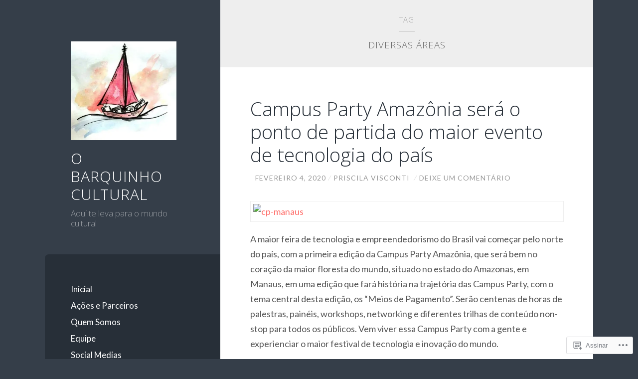

--- FILE ---
content_type: text/html; charset=UTF-8
request_url: https://obarquinhocultural.com/tag/diversas-areas/
body_size: 17529
content:
<!DOCTYPE html>
<html lang="pt-BR">
<head>
<meta charset="UTF-8">
<meta name="viewport" content="width=device-width, initial-scale=1">
<title>diversas áreas | O Barquinho Cultural</title>
<link rel="profile" href="http://gmpg.org/xfn/11">
<link rel="pingback" href="https://obarquinhocultural.com/xmlrpc.php">

<script type="text/javascript">
  WebFontConfig = {"google":{"families":["Open+Sans:300:latin,latin-ext","Lato:r,i,b,bi:latin,latin-ext"]},"api_url":"https:\/\/fonts-api.wp.com\/css"};
  (function() {
    var wf = document.createElement('script');
    wf.src = '/wp-content/plugins/custom-fonts/js/webfont.js';
    wf.type = 'text/javascript';
    wf.async = 'true';
    var s = document.getElementsByTagName('script')[0];
    s.parentNode.insertBefore(wf, s);
	})();
</script><style id="jetpack-custom-fonts-css">.wf-active body, .wf-active button, .wf-active input, .wf-active select, .wf-active textarea{font-family:"Lato",sans-serif}.wf-active blockquote{font-family:"Lato",sans-serif}.wf-active .archive .format-quote blockquote, .wf-active .blog .format-quote blockquote{font-family:"Lato",sans-serif}.wf-active .blog .format-quote blockquote cite, .wf-active .archive .format-quote blockquote cite{font-family:"Lato",sans-serif}.wf-active #infinite-handle span{font-family:"Lato",sans-serif}.wf-active h1{font-family:"Open Sans",sans-serif;font-weight:300;font-style:normal}.wf-active h2{font-family:"Open Sans",sans-serif;font-weight:300;font-style:normal}.wf-active h3{font-family:"Open Sans",sans-serif;font-weight:300;font-style:normal}.wf-active h4{font-family:"Open Sans",sans-serif;font-style:normal;font-weight:300}.wf-active h5{font-family:"Open Sans",sans-serif;font-style:normal;font-weight:300}.wf-active h6{font-family:"Open Sans",sans-serif;font-weight:300;font-style:normal}.wf-active .widget-area .widget-title{font-family:"Open Sans",sans-serif;font-weight:300;font-style:normal}.wf-active .page-header .page-title{font-family:"Open Sans",sans-serif;font-weight:300;font-style:normal}.wf-active .page-header .title-accent{font-family:"Open Sans",sans-serif;font-weight:300;font-style:normal}.wf-active .entry-title{font-family:"Open Sans",sans-serif;font-weight:300;font-style:normal}.wf-active .comments-title{font-family:"Open Sans",sans-serif;font-weight:300;font-style:normal}.wf-active .comment-reply-title{font-family:"Open Sans",sans-serif;font-weight:300;font-style:normal}.wf-active .site-title{font-family:"Open Sans",sans-serif;font-weight:300;font-style:normal}.wf-active .site-description{font-family:"Open Sans",sans-serif;font-weight:300;font-style:normal}@media screen and ( min-width: 789px ){.wf-active .site-title{font-style:normal;font-weight:300}}@media screen and ( min-width: 789px ){.wf-active .site-description{font-style:normal;font-weight:300}}@media screen and ( min-width: 789px ){.wf-active .entry-title{font-style:normal;font-weight:300}}@media screen and ( min-width: 789px ){.wf-active .widget-area .widget-title{font-style:normal;font-weight:300}}@media screen and ( min-width: 789px ){.wf-active comments-title{font-style:normal;font-weight:300}}</style>
<meta name='robots' content='max-image-preview:large' />

<!-- Async WordPress.com Remote Login -->
<script id="wpcom_remote_login_js">
var wpcom_remote_login_extra_auth = '';
function wpcom_remote_login_remove_dom_node_id( element_id ) {
	var dom_node = document.getElementById( element_id );
	if ( dom_node ) { dom_node.parentNode.removeChild( dom_node ); }
}
function wpcom_remote_login_remove_dom_node_classes( class_name ) {
	var dom_nodes = document.querySelectorAll( '.' + class_name );
	for ( var i = 0; i < dom_nodes.length; i++ ) {
		dom_nodes[ i ].parentNode.removeChild( dom_nodes[ i ] );
	}
}
function wpcom_remote_login_final_cleanup() {
	wpcom_remote_login_remove_dom_node_classes( "wpcom_remote_login_msg" );
	wpcom_remote_login_remove_dom_node_id( "wpcom_remote_login_key" );
	wpcom_remote_login_remove_dom_node_id( "wpcom_remote_login_validate" );
	wpcom_remote_login_remove_dom_node_id( "wpcom_remote_login_js" );
	wpcom_remote_login_remove_dom_node_id( "wpcom_request_access_iframe" );
	wpcom_remote_login_remove_dom_node_id( "wpcom_request_access_styles" );
}

// Watch for messages back from the remote login
window.addEventListener( "message", function( e ) {
	if ( e.origin === "https://r-login.wordpress.com" ) {
		var data = {};
		try {
			data = JSON.parse( e.data );
		} catch( e ) {
			wpcom_remote_login_final_cleanup();
			return;
		}

		if ( data.msg === 'LOGIN' ) {
			// Clean up the login check iframe
			wpcom_remote_login_remove_dom_node_id( "wpcom_remote_login_key" );

			var id_regex = new RegExp( /^[0-9]+$/ );
			var token_regex = new RegExp( /^.*|.*|.*$/ );
			if (
				token_regex.test( data.token )
				&& id_regex.test( data.wpcomid )
			) {
				// We have everything we need to ask for a login
				var script = document.createElement( "script" );
				script.setAttribute( "id", "wpcom_remote_login_validate" );
				script.src = '/remote-login.php?wpcom_remote_login=validate'
					+ '&wpcomid=' + data.wpcomid
					+ '&token=' + encodeURIComponent( data.token )
					+ '&host=' + window.location.protocol
					+ '//' + window.location.hostname
					+ '&postid=40504'
					+ '&is_singular=';
				document.body.appendChild( script );
			}

			return;
		}

		// Safari ITP, not logged in, so redirect
		if ( data.msg === 'LOGIN-REDIRECT' ) {
			window.location = 'https://wordpress.com/log-in?redirect_to=' + window.location.href;
			return;
		}

		// Safari ITP, storage access failed, remove the request
		if ( data.msg === 'LOGIN-REMOVE' ) {
			var css_zap = 'html { -webkit-transition: margin-top 1s; transition: margin-top 1s; } /* 9001 */ html { margin-top: 0 !important; } * html body { margin-top: 0 !important; } @media screen and ( max-width: 782px ) { html { margin-top: 0 !important; } * html body { margin-top: 0 !important; } }';
			var style_zap = document.createElement( 'style' );
			style_zap.type = 'text/css';
			style_zap.appendChild( document.createTextNode( css_zap ) );
			document.body.appendChild( style_zap );

			var e = document.getElementById( 'wpcom_request_access_iframe' );
			e.parentNode.removeChild( e );

			document.cookie = 'wordpress_com_login_access=denied; path=/; max-age=31536000';

			return;
		}

		// Safari ITP
		if ( data.msg === 'REQUEST_ACCESS' ) {
			console.log( 'request access: safari' );

			// Check ITP iframe enable/disable knob
			if ( wpcom_remote_login_extra_auth !== 'safari_itp_iframe' ) {
				return;
			}

			// If we are in a "private window" there is no ITP.
			var private_window = false;
			try {
				var opendb = window.openDatabase( null, null, null, null );
			} catch( e ) {
				private_window = true;
			}

			if ( private_window ) {
				console.log( 'private window' );
				return;
			}

			var iframe = document.createElement( 'iframe' );
			iframe.id = 'wpcom_request_access_iframe';
			iframe.setAttribute( 'scrolling', 'no' );
			iframe.setAttribute( 'sandbox', 'allow-storage-access-by-user-activation allow-scripts allow-same-origin allow-top-navigation-by-user-activation' );
			iframe.src = 'https://r-login.wordpress.com/remote-login.php?wpcom_remote_login=request_access&origin=' + encodeURIComponent( data.origin ) + '&wpcomid=' + encodeURIComponent( data.wpcomid );

			var css = 'html { -webkit-transition: margin-top 1s; transition: margin-top 1s; } /* 9001 */ html { margin-top: 46px !important; } * html body { margin-top: 46px !important; } @media screen and ( max-width: 660px ) { html { margin-top: 71px !important; } * html body { margin-top: 71px !important; } #wpcom_request_access_iframe { display: block; height: 71px !important; } } #wpcom_request_access_iframe { border: 0px; height: 46px; position: fixed; top: 0; left: 0; width: 100%; min-width: 100%; z-index: 99999; background: #23282d; } ';

			var style = document.createElement( 'style' );
			style.type = 'text/css';
			style.id = 'wpcom_request_access_styles';
			style.appendChild( document.createTextNode( css ) );
			document.body.appendChild( style );

			document.body.appendChild( iframe );
		}

		if ( data.msg === 'DONE' ) {
			wpcom_remote_login_final_cleanup();
		}
	}
}, false );

// Inject the remote login iframe after the page has had a chance to load
// more critical resources
window.addEventListener( "DOMContentLoaded", function( e ) {
	var iframe = document.createElement( "iframe" );
	iframe.style.display = "none";
	iframe.setAttribute( "scrolling", "no" );
	iframe.setAttribute( "id", "wpcom_remote_login_key" );
	iframe.src = "https://r-login.wordpress.com/remote-login.php"
		+ "?wpcom_remote_login=key"
		+ "&origin=aHR0cHM6Ly9vYmFycXVpbmhvY3VsdHVyYWwuY29t"
		+ "&wpcomid=65282212"
		+ "&time=" + Math.floor( Date.now() / 1000 );
	document.body.appendChild( iframe );
}, false );
</script>
<link rel='dns-prefetch' href='//s0.wp.com' />
<link rel='dns-prefetch' href='//fonts-api.wp.com' />
<link rel="alternate" type="application/rss+xml" title="Feed para O Barquinho Cultural &raquo;" href="https://obarquinhocultural.com/feed/" />
<link rel="alternate" type="application/rss+xml" title="Feed de comentários para O Barquinho Cultural &raquo;" href="https://obarquinhocultural.com/comments/feed/" />
<link rel="alternate" type="application/rss+xml" title="Feed de tag para O Barquinho Cultural &raquo; diversas áreas" href="https://obarquinhocultural.com/tag/diversas-areas/feed/" />
	<script type="text/javascript">
		/* <![CDATA[ */
		function addLoadEvent(func) {
			var oldonload = window.onload;
			if (typeof window.onload != 'function') {
				window.onload = func;
			} else {
				window.onload = function () {
					oldonload();
					func();
				}
			}
		}
		/* ]]> */
	</script>
	<style id='wp-emoji-styles-inline-css'>

	img.wp-smiley, img.emoji {
		display: inline !important;
		border: none !important;
		box-shadow: none !important;
		height: 1em !important;
		width: 1em !important;
		margin: 0 0.07em !important;
		vertical-align: -0.1em !important;
		background: none !important;
		padding: 0 !important;
	}
/*# sourceURL=wp-emoji-styles-inline-css */
</style>
<link crossorigin='anonymous' rel='stylesheet' id='all-css-2-1' href='/wp-content/plugins/gutenberg-core/v22.4.0/build/styles/block-library/style.min.css?m=1768935615i&cssminify=yes' type='text/css' media='all' />
<style id='wp-block-library-inline-css'>
.has-text-align-justify {
	text-align:justify;
}
.has-text-align-justify{text-align:justify;}

/*# sourceURL=wp-block-library-inline-css */
</style><style id='wp-block-paragraph-inline-css'>
.is-small-text{font-size:.875em}.is-regular-text{font-size:1em}.is-large-text{font-size:2.25em}.is-larger-text{font-size:3em}.has-drop-cap:not(:focus):first-letter{float:left;font-size:8.4em;font-style:normal;font-weight:100;line-height:.68;margin:.05em .1em 0 0;text-transform:uppercase}body.rtl .has-drop-cap:not(:focus):first-letter{float:none;margin-left:.1em}p.has-drop-cap.has-background{overflow:hidden}:root :where(p.has-background){padding:1.25em 2.375em}:where(p.has-text-color:not(.has-link-color)) a{color:inherit}p.has-text-align-left[style*="writing-mode:vertical-lr"],p.has-text-align-right[style*="writing-mode:vertical-rl"]{rotate:180deg}
/*# sourceURL=https://s0.wp.com/wp-content/plugins/gutenberg-core/v22.4.0/build/styles/block-library/paragraph/style.min.css */
</style>
<style id='wp-block-search-inline-css'>
.wp-block-search__button{margin-left:10px;word-break:normal}.wp-block-search__button.has-icon{line-height:0}.wp-block-search__button svg{fill:currentColor;height:1.25em;min-height:24px;min-width:24px;vertical-align:text-bottom;width:1.25em}:where(.wp-block-search__button){border:1px solid #ccc;padding:6px 10px}.wp-block-search__inside-wrapper{display:flex;flex:auto;flex-wrap:nowrap;max-width:100%}.wp-block-search__label{width:100%}.wp-block-search.wp-block-search__button-only .wp-block-search__button{box-sizing:border-box;display:flex;flex-shrink:0;justify-content:center;margin-left:0;max-width:100%}.wp-block-search.wp-block-search__button-only .wp-block-search__inside-wrapper{min-width:0!important;transition-property:width}.wp-block-search.wp-block-search__button-only .wp-block-search__input{flex-basis:100%;transition-duration:.3s}.wp-block-search.wp-block-search__button-only.wp-block-search__searchfield-hidden,.wp-block-search.wp-block-search__button-only.wp-block-search__searchfield-hidden .wp-block-search__inside-wrapper{overflow:hidden}.wp-block-search.wp-block-search__button-only.wp-block-search__searchfield-hidden .wp-block-search__input{border-left-width:0!important;border-right-width:0!important;flex-basis:0;flex-grow:0;margin:0;min-width:0!important;padding-left:0!important;padding-right:0!important;width:0!important}:where(.wp-block-search__input){appearance:none;border:1px solid #949494;flex-grow:1;font-family:inherit;font-size:inherit;font-style:inherit;font-weight:inherit;letter-spacing:inherit;line-height:inherit;margin-left:0;margin-right:0;min-width:3rem;padding:8px;text-decoration:unset!important;text-transform:inherit}:where(.wp-block-search__button-inside .wp-block-search__inside-wrapper){background-color:#fff;border:1px solid #949494;box-sizing:border-box;padding:4px}:where(.wp-block-search__button-inside .wp-block-search__inside-wrapper) .wp-block-search__input{border:none;border-radius:0;padding:0 4px}:where(.wp-block-search__button-inside .wp-block-search__inside-wrapper) .wp-block-search__input:focus{outline:none}:where(.wp-block-search__button-inside .wp-block-search__inside-wrapper) :where(.wp-block-search__button){padding:4px 8px}.wp-block-search.aligncenter .wp-block-search__inside-wrapper{margin:auto}.wp-block[data-align=right] .wp-block-search.wp-block-search__button-only .wp-block-search__inside-wrapper{float:right}
/*# sourceURL=https://s0.wp.com/wp-content/plugins/gutenberg-core/v22.4.0/build/styles/block-library/search/style.min.css */
</style>
<style id='global-styles-inline-css'>
:root{--wp--preset--aspect-ratio--square: 1;--wp--preset--aspect-ratio--4-3: 4/3;--wp--preset--aspect-ratio--3-4: 3/4;--wp--preset--aspect-ratio--3-2: 3/2;--wp--preset--aspect-ratio--2-3: 2/3;--wp--preset--aspect-ratio--16-9: 16/9;--wp--preset--aspect-ratio--9-16: 9/16;--wp--preset--color--black: #000000;--wp--preset--color--cyan-bluish-gray: #abb8c3;--wp--preset--color--white: #ffffff;--wp--preset--color--pale-pink: #f78da7;--wp--preset--color--vivid-red: #cf2e2e;--wp--preset--color--luminous-vivid-orange: #ff6900;--wp--preset--color--luminous-vivid-amber: #fcb900;--wp--preset--color--light-green-cyan: #7bdcb5;--wp--preset--color--vivid-green-cyan: #00d084;--wp--preset--color--pale-cyan-blue: #8ed1fc;--wp--preset--color--vivid-cyan-blue: #0693e3;--wp--preset--color--vivid-purple: #9b51e0;--wp--preset--gradient--vivid-cyan-blue-to-vivid-purple: linear-gradient(135deg,rgb(6,147,227) 0%,rgb(155,81,224) 100%);--wp--preset--gradient--light-green-cyan-to-vivid-green-cyan: linear-gradient(135deg,rgb(122,220,180) 0%,rgb(0,208,130) 100%);--wp--preset--gradient--luminous-vivid-amber-to-luminous-vivid-orange: linear-gradient(135deg,rgb(252,185,0) 0%,rgb(255,105,0) 100%);--wp--preset--gradient--luminous-vivid-orange-to-vivid-red: linear-gradient(135deg,rgb(255,105,0) 0%,rgb(207,46,46) 100%);--wp--preset--gradient--very-light-gray-to-cyan-bluish-gray: linear-gradient(135deg,rgb(238,238,238) 0%,rgb(169,184,195) 100%);--wp--preset--gradient--cool-to-warm-spectrum: linear-gradient(135deg,rgb(74,234,220) 0%,rgb(151,120,209) 20%,rgb(207,42,186) 40%,rgb(238,44,130) 60%,rgb(251,105,98) 80%,rgb(254,248,76) 100%);--wp--preset--gradient--blush-light-purple: linear-gradient(135deg,rgb(255,206,236) 0%,rgb(152,150,240) 100%);--wp--preset--gradient--blush-bordeaux: linear-gradient(135deg,rgb(254,205,165) 0%,rgb(254,45,45) 50%,rgb(107,0,62) 100%);--wp--preset--gradient--luminous-dusk: linear-gradient(135deg,rgb(255,203,112) 0%,rgb(199,81,192) 50%,rgb(65,88,208) 100%);--wp--preset--gradient--pale-ocean: linear-gradient(135deg,rgb(255,245,203) 0%,rgb(182,227,212) 50%,rgb(51,167,181) 100%);--wp--preset--gradient--electric-grass: linear-gradient(135deg,rgb(202,248,128) 0%,rgb(113,206,126) 100%);--wp--preset--gradient--midnight: linear-gradient(135deg,rgb(2,3,129) 0%,rgb(40,116,252) 100%);--wp--preset--font-size--small: 13px;--wp--preset--font-size--medium: 20px;--wp--preset--font-size--large: 36px;--wp--preset--font-size--x-large: 42px;--wp--preset--font-family--albert-sans: 'Albert Sans', sans-serif;--wp--preset--font-family--alegreya: Alegreya, serif;--wp--preset--font-family--arvo: Arvo, serif;--wp--preset--font-family--bodoni-moda: 'Bodoni Moda', serif;--wp--preset--font-family--bricolage-grotesque: 'Bricolage Grotesque', sans-serif;--wp--preset--font-family--cabin: Cabin, sans-serif;--wp--preset--font-family--chivo: Chivo, sans-serif;--wp--preset--font-family--commissioner: Commissioner, sans-serif;--wp--preset--font-family--cormorant: Cormorant, serif;--wp--preset--font-family--courier-prime: 'Courier Prime', monospace;--wp--preset--font-family--crimson-pro: 'Crimson Pro', serif;--wp--preset--font-family--dm-mono: 'DM Mono', monospace;--wp--preset--font-family--dm-sans: 'DM Sans', sans-serif;--wp--preset--font-family--dm-serif-display: 'DM Serif Display', serif;--wp--preset--font-family--domine: Domine, serif;--wp--preset--font-family--eb-garamond: 'EB Garamond', serif;--wp--preset--font-family--epilogue: Epilogue, sans-serif;--wp--preset--font-family--fahkwang: Fahkwang, sans-serif;--wp--preset--font-family--figtree: Figtree, sans-serif;--wp--preset--font-family--fira-sans: 'Fira Sans', sans-serif;--wp--preset--font-family--fjalla-one: 'Fjalla One', sans-serif;--wp--preset--font-family--fraunces: Fraunces, serif;--wp--preset--font-family--gabarito: Gabarito, system-ui;--wp--preset--font-family--ibm-plex-mono: 'IBM Plex Mono', monospace;--wp--preset--font-family--ibm-plex-sans: 'IBM Plex Sans', sans-serif;--wp--preset--font-family--ibarra-real-nova: 'Ibarra Real Nova', serif;--wp--preset--font-family--instrument-serif: 'Instrument Serif', serif;--wp--preset--font-family--inter: Inter, sans-serif;--wp--preset--font-family--josefin-sans: 'Josefin Sans', sans-serif;--wp--preset--font-family--jost: Jost, sans-serif;--wp--preset--font-family--libre-baskerville: 'Libre Baskerville', serif;--wp--preset--font-family--libre-franklin: 'Libre Franklin', sans-serif;--wp--preset--font-family--literata: Literata, serif;--wp--preset--font-family--lora: Lora, serif;--wp--preset--font-family--merriweather: Merriweather, serif;--wp--preset--font-family--montserrat: Montserrat, sans-serif;--wp--preset--font-family--newsreader: Newsreader, serif;--wp--preset--font-family--noto-sans-mono: 'Noto Sans Mono', sans-serif;--wp--preset--font-family--nunito: Nunito, sans-serif;--wp--preset--font-family--open-sans: 'Open Sans', sans-serif;--wp--preset--font-family--overpass: Overpass, sans-serif;--wp--preset--font-family--pt-serif: 'PT Serif', serif;--wp--preset--font-family--petrona: Petrona, serif;--wp--preset--font-family--piazzolla: Piazzolla, serif;--wp--preset--font-family--playfair-display: 'Playfair Display', serif;--wp--preset--font-family--plus-jakarta-sans: 'Plus Jakarta Sans', sans-serif;--wp--preset--font-family--poppins: Poppins, sans-serif;--wp--preset--font-family--raleway: Raleway, sans-serif;--wp--preset--font-family--roboto: Roboto, sans-serif;--wp--preset--font-family--roboto-slab: 'Roboto Slab', serif;--wp--preset--font-family--rubik: Rubik, sans-serif;--wp--preset--font-family--rufina: Rufina, serif;--wp--preset--font-family--sora: Sora, sans-serif;--wp--preset--font-family--source-sans-3: 'Source Sans 3', sans-serif;--wp--preset--font-family--source-serif-4: 'Source Serif 4', serif;--wp--preset--font-family--space-mono: 'Space Mono', monospace;--wp--preset--font-family--syne: Syne, sans-serif;--wp--preset--font-family--texturina: Texturina, serif;--wp--preset--font-family--urbanist: Urbanist, sans-serif;--wp--preset--font-family--work-sans: 'Work Sans', sans-serif;--wp--preset--spacing--20: 0.44rem;--wp--preset--spacing--30: 0.67rem;--wp--preset--spacing--40: 1rem;--wp--preset--spacing--50: 1.5rem;--wp--preset--spacing--60: 2.25rem;--wp--preset--spacing--70: 3.38rem;--wp--preset--spacing--80: 5.06rem;--wp--preset--shadow--natural: 6px 6px 9px rgba(0, 0, 0, 0.2);--wp--preset--shadow--deep: 12px 12px 50px rgba(0, 0, 0, 0.4);--wp--preset--shadow--sharp: 6px 6px 0px rgba(0, 0, 0, 0.2);--wp--preset--shadow--outlined: 6px 6px 0px -3px rgb(255, 255, 255), 6px 6px rgb(0, 0, 0);--wp--preset--shadow--crisp: 6px 6px 0px rgb(0, 0, 0);}:where(body) { margin: 0; }:where(.is-layout-flex){gap: 0.5em;}:where(.is-layout-grid){gap: 0.5em;}body .is-layout-flex{display: flex;}.is-layout-flex{flex-wrap: wrap;align-items: center;}.is-layout-flex > :is(*, div){margin: 0;}body .is-layout-grid{display: grid;}.is-layout-grid > :is(*, div){margin: 0;}body{padding-top: 0px;padding-right: 0px;padding-bottom: 0px;padding-left: 0px;}:root :where(.wp-element-button, .wp-block-button__link){background-color: #32373c;border-width: 0;color: #fff;font-family: inherit;font-size: inherit;font-style: inherit;font-weight: inherit;letter-spacing: inherit;line-height: inherit;padding-top: calc(0.667em + 2px);padding-right: calc(1.333em + 2px);padding-bottom: calc(0.667em + 2px);padding-left: calc(1.333em + 2px);text-decoration: none;text-transform: inherit;}.has-black-color{color: var(--wp--preset--color--black) !important;}.has-cyan-bluish-gray-color{color: var(--wp--preset--color--cyan-bluish-gray) !important;}.has-white-color{color: var(--wp--preset--color--white) !important;}.has-pale-pink-color{color: var(--wp--preset--color--pale-pink) !important;}.has-vivid-red-color{color: var(--wp--preset--color--vivid-red) !important;}.has-luminous-vivid-orange-color{color: var(--wp--preset--color--luminous-vivid-orange) !important;}.has-luminous-vivid-amber-color{color: var(--wp--preset--color--luminous-vivid-amber) !important;}.has-light-green-cyan-color{color: var(--wp--preset--color--light-green-cyan) !important;}.has-vivid-green-cyan-color{color: var(--wp--preset--color--vivid-green-cyan) !important;}.has-pale-cyan-blue-color{color: var(--wp--preset--color--pale-cyan-blue) !important;}.has-vivid-cyan-blue-color{color: var(--wp--preset--color--vivid-cyan-blue) !important;}.has-vivid-purple-color{color: var(--wp--preset--color--vivid-purple) !important;}.has-black-background-color{background-color: var(--wp--preset--color--black) !important;}.has-cyan-bluish-gray-background-color{background-color: var(--wp--preset--color--cyan-bluish-gray) !important;}.has-white-background-color{background-color: var(--wp--preset--color--white) !important;}.has-pale-pink-background-color{background-color: var(--wp--preset--color--pale-pink) !important;}.has-vivid-red-background-color{background-color: var(--wp--preset--color--vivid-red) !important;}.has-luminous-vivid-orange-background-color{background-color: var(--wp--preset--color--luminous-vivid-orange) !important;}.has-luminous-vivid-amber-background-color{background-color: var(--wp--preset--color--luminous-vivid-amber) !important;}.has-light-green-cyan-background-color{background-color: var(--wp--preset--color--light-green-cyan) !important;}.has-vivid-green-cyan-background-color{background-color: var(--wp--preset--color--vivid-green-cyan) !important;}.has-pale-cyan-blue-background-color{background-color: var(--wp--preset--color--pale-cyan-blue) !important;}.has-vivid-cyan-blue-background-color{background-color: var(--wp--preset--color--vivid-cyan-blue) !important;}.has-vivid-purple-background-color{background-color: var(--wp--preset--color--vivid-purple) !important;}.has-black-border-color{border-color: var(--wp--preset--color--black) !important;}.has-cyan-bluish-gray-border-color{border-color: var(--wp--preset--color--cyan-bluish-gray) !important;}.has-white-border-color{border-color: var(--wp--preset--color--white) !important;}.has-pale-pink-border-color{border-color: var(--wp--preset--color--pale-pink) !important;}.has-vivid-red-border-color{border-color: var(--wp--preset--color--vivid-red) !important;}.has-luminous-vivid-orange-border-color{border-color: var(--wp--preset--color--luminous-vivid-orange) !important;}.has-luminous-vivid-amber-border-color{border-color: var(--wp--preset--color--luminous-vivid-amber) !important;}.has-light-green-cyan-border-color{border-color: var(--wp--preset--color--light-green-cyan) !important;}.has-vivid-green-cyan-border-color{border-color: var(--wp--preset--color--vivid-green-cyan) !important;}.has-pale-cyan-blue-border-color{border-color: var(--wp--preset--color--pale-cyan-blue) !important;}.has-vivid-cyan-blue-border-color{border-color: var(--wp--preset--color--vivid-cyan-blue) !important;}.has-vivid-purple-border-color{border-color: var(--wp--preset--color--vivid-purple) !important;}.has-vivid-cyan-blue-to-vivid-purple-gradient-background{background: var(--wp--preset--gradient--vivid-cyan-blue-to-vivid-purple) !important;}.has-light-green-cyan-to-vivid-green-cyan-gradient-background{background: var(--wp--preset--gradient--light-green-cyan-to-vivid-green-cyan) !important;}.has-luminous-vivid-amber-to-luminous-vivid-orange-gradient-background{background: var(--wp--preset--gradient--luminous-vivid-amber-to-luminous-vivid-orange) !important;}.has-luminous-vivid-orange-to-vivid-red-gradient-background{background: var(--wp--preset--gradient--luminous-vivid-orange-to-vivid-red) !important;}.has-very-light-gray-to-cyan-bluish-gray-gradient-background{background: var(--wp--preset--gradient--very-light-gray-to-cyan-bluish-gray) !important;}.has-cool-to-warm-spectrum-gradient-background{background: var(--wp--preset--gradient--cool-to-warm-spectrum) !important;}.has-blush-light-purple-gradient-background{background: var(--wp--preset--gradient--blush-light-purple) !important;}.has-blush-bordeaux-gradient-background{background: var(--wp--preset--gradient--blush-bordeaux) !important;}.has-luminous-dusk-gradient-background{background: var(--wp--preset--gradient--luminous-dusk) !important;}.has-pale-ocean-gradient-background{background: var(--wp--preset--gradient--pale-ocean) !important;}.has-electric-grass-gradient-background{background: var(--wp--preset--gradient--electric-grass) !important;}.has-midnight-gradient-background{background: var(--wp--preset--gradient--midnight) !important;}.has-small-font-size{font-size: var(--wp--preset--font-size--small) !important;}.has-medium-font-size{font-size: var(--wp--preset--font-size--medium) !important;}.has-large-font-size{font-size: var(--wp--preset--font-size--large) !important;}.has-x-large-font-size{font-size: var(--wp--preset--font-size--x-large) !important;}.has-albert-sans-font-family{font-family: var(--wp--preset--font-family--albert-sans) !important;}.has-alegreya-font-family{font-family: var(--wp--preset--font-family--alegreya) !important;}.has-arvo-font-family{font-family: var(--wp--preset--font-family--arvo) !important;}.has-bodoni-moda-font-family{font-family: var(--wp--preset--font-family--bodoni-moda) !important;}.has-bricolage-grotesque-font-family{font-family: var(--wp--preset--font-family--bricolage-grotesque) !important;}.has-cabin-font-family{font-family: var(--wp--preset--font-family--cabin) !important;}.has-chivo-font-family{font-family: var(--wp--preset--font-family--chivo) !important;}.has-commissioner-font-family{font-family: var(--wp--preset--font-family--commissioner) !important;}.has-cormorant-font-family{font-family: var(--wp--preset--font-family--cormorant) !important;}.has-courier-prime-font-family{font-family: var(--wp--preset--font-family--courier-prime) !important;}.has-crimson-pro-font-family{font-family: var(--wp--preset--font-family--crimson-pro) !important;}.has-dm-mono-font-family{font-family: var(--wp--preset--font-family--dm-mono) !important;}.has-dm-sans-font-family{font-family: var(--wp--preset--font-family--dm-sans) !important;}.has-dm-serif-display-font-family{font-family: var(--wp--preset--font-family--dm-serif-display) !important;}.has-domine-font-family{font-family: var(--wp--preset--font-family--domine) !important;}.has-eb-garamond-font-family{font-family: var(--wp--preset--font-family--eb-garamond) !important;}.has-epilogue-font-family{font-family: var(--wp--preset--font-family--epilogue) !important;}.has-fahkwang-font-family{font-family: var(--wp--preset--font-family--fahkwang) !important;}.has-figtree-font-family{font-family: var(--wp--preset--font-family--figtree) !important;}.has-fira-sans-font-family{font-family: var(--wp--preset--font-family--fira-sans) !important;}.has-fjalla-one-font-family{font-family: var(--wp--preset--font-family--fjalla-one) !important;}.has-fraunces-font-family{font-family: var(--wp--preset--font-family--fraunces) !important;}.has-gabarito-font-family{font-family: var(--wp--preset--font-family--gabarito) !important;}.has-ibm-plex-mono-font-family{font-family: var(--wp--preset--font-family--ibm-plex-mono) !important;}.has-ibm-plex-sans-font-family{font-family: var(--wp--preset--font-family--ibm-plex-sans) !important;}.has-ibarra-real-nova-font-family{font-family: var(--wp--preset--font-family--ibarra-real-nova) !important;}.has-instrument-serif-font-family{font-family: var(--wp--preset--font-family--instrument-serif) !important;}.has-inter-font-family{font-family: var(--wp--preset--font-family--inter) !important;}.has-josefin-sans-font-family{font-family: var(--wp--preset--font-family--josefin-sans) !important;}.has-jost-font-family{font-family: var(--wp--preset--font-family--jost) !important;}.has-libre-baskerville-font-family{font-family: var(--wp--preset--font-family--libre-baskerville) !important;}.has-libre-franklin-font-family{font-family: var(--wp--preset--font-family--libre-franklin) !important;}.has-literata-font-family{font-family: var(--wp--preset--font-family--literata) !important;}.has-lora-font-family{font-family: var(--wp--preset--font-family--lora) !important;}.has-merriweather-font-family{font-family: var(--wp--preset--font-family--merriweather) !important;}.has-montserrat-font-family{font-family: var(--wp--preset--font-family--montserrat) !important;}.has-newsreader-font-family{font-family: var(--wp--preset--font-family--newsreader) !important;}.has-noto-sans-mono-font-family{font-family: var(--wp--preset--font-family--noto-sans-mono) !important;}.has-nunito-font-family{font-family: var(--wp--preset--font-family--nunito) !important;}.has-open-sans-font-family{font-family: var(--wp--preset--font-family--open-sans) !important;}.has-overpass-font-family{font-family: var(--wp--preset--font-family--overpass) !important;}.has-pt-serif-font-family{font-family: var(--wp--preset--font-family--pt-serif) !important;}.has-petrona-font-family{font-family: var(--wp--preset--font-family--petrona) !important;}.has-piazzolla-font-family{font-family: var(--wp--preset--font-family--piazzolla) !important;}.has-playfair-display-font-family{font-family: var(--wp--preset--font-family--playfair-display) !important;}.has-plus-jakarta-sans-font-family{font-family: var(--wp--preset--font-family--plus-jakarta-sans) !important;}.has-poppins-font-family{font-family: var(--wp--preset--font-family--poppins) !important;}.has-raleway-font-family{font-family: var(--wp--preset--font-family--raleway) !important;}.has-roboto-font-family{font-family: var(--wp--preset--font-family--roboto) !important;}.has-roboto-slab-font-family{font-family: var(--wp--preset--font-family--roboto-slab) !important;}.has-rubik-font-family{font-family: var(--wp--preset--font-family--rubik) !important;}.has-rufina-font-family{font-family: var(--wp--preset--font-family--rufina) !important;}.has-sora-font-family{font-family: var(--wp--preset--font-family--sora) !important;}.has-source-sans-3-font-family{font-family: var(--wp--preset--font-family--source-sans-3) !important;}.has-source-serif-4-font-family{font-family: var(--wp--preset--font-family--source-serif-4) !important;}.has-space-mono-font-family{font-family: var(--wp--preset--font-family--space-mono) !important;}.has-syne-font-family{font-family: var(--wp--preset--font-family--syne) !important;}.has-texturina-font-family{font-family: var(--wp--preset--font-family--texturina) !important;}.has-urbanist-font-family{font-family: var(--wp--preset--font-family--urbanist) !important;}.has-work-sans-font-family{font-family: var(--wp--preset--font-family--work-sans) !important;}
/*# sourceURL=global-styles-inline-css */
</style>

<style id='classic-theme-styles-inline-css'>
.wp-block-button__link{background-color:#32373c;border-radius:9999px;box-shadow:none;color:#fff;font-size:1.125em;padding:calc(.667em + 2px) calc(1.333em + 2px);text-decoration:none}.wp-block-file__button{background:#32373c;color:#fff}.wp-block-accordion-heading{margin:0}.wp-block-accordion-heading__toggle{background-color:inherit!important;color:inherit!important}.wp-block-accordion-heading__toggle:not(:focus-visible){outline:none}.wp-block-accordion-heading__toggle:focus,.wp-block-accordion-heading__toggle:hover{background-color:inherit!important;border:none;box-shadow:none;color:inherit;padding:var(--wp--preset--spacing--20,1em) 0;text-decoration:none}.wp-block-accordion-heading__toggle:focus-visible{outline:auto;outline-offset:0}
/*# sourceURL=/wp-content/plugins/gutenberg-core/v22.4.0/build/styles/block-library/classic.min.css */
</style>
<link crossorigin='anonymous' rel='stylesheet' id='all-css-4-1' href='/_static/??-eJx9jUsOwjAMRC+EY6UgCAvEWZrEKoG4jWq3hduTLvisurFG1nszuBQIQ6/UK5Y8dakXDIPPQ3gINsY6Y0ESl0ww0mwOGJPolwDRVyYTRHb4V8QT/LpGqn8ura4EU0wtZeKKbWlLih1p1eWTQem5rZQ6A96XkUSgXk4Tg97qlqzelS/26KzbN835dH8DjlpbIA==&cssminify=yes' type='text/css' media='all' />
<link rel='stylesheet' id='wilson-raleway-css' href='https://fonts-api.wp.com/css?family=Raleway%3A400%2C700&#038;ver=6.9-RC2-61304' media='all' />
<link rel='stylesheet' id='wilson-latos-css' href='https://fonts-api.wp.com/css?family=Lato%3A400%2C700%2C400italic%2C700italic&#038;subset=latin%2Clatin-ext&#038;ver=6.9-RC2-61304' media='all' />
<link crossorigin='anonymous' rel='stylesheet' id='all-css-8-1' href='/_static/??-eJx9jsEKwjAQRH/IuFQr9SJ+irRhjVuTbMgmhP69qXgIVHqbgXkzAyUozT6hT5Be6FAg5AkKWWEPkhaLRy1ygCbnsgo2G/ICM6Yw6vfPg+MKPchrMOgxUiXkv9yUbsfXmu8BVYJmt3cj4mTZVGmgphq7BxlkZVmPiepYa9TTjhRX9O5u3XA5n6790PXzB09XcIE=&cssminify=yes' type='text/css' media='all' />
<link crossorigin='anonymous' rel='stylesheet' id='print-css-9-1' href='/wp-content/mu-plugins/global-print/global-print.css?m=1465851035i&cssminify=yes' type='text/css' media='print' />
<style id='jetpack-global-styles-frontend-style-inline-css'>
:root { --font-headings: unset; --font-base: unset; --font-headings-default: -apple-system,BlinkMacSystemFont,"Segoe UI",Roboto,Oxygen-Sans,Ubuntu,Cantarell,"Helvetica Neue",sans-serif; --font-base-default: -apple-system,BlinkMacSystemFont,"Segoe UI",Roboto,Oxygen-Sans,Ubuntu,Cantarell,"Helvetica Neue",sans-serif;}
/*# sourceURL=jetpack-global-styles-frontend-style-inline-css */
</style>
<link crossorigin='anonymous' rel='stylesheet' id='all-css-12-1' href='/wp-content/themes/h4/global.css?m=1420737423i&cssminify=yes' type='text/css' media='all' />
<script type="text/javascript" id="wpcom-actionbar-placeholder-js-extra">
/* <![CDATA[ */
var actionbardata = {"siteID":"65282212","postID":"0","siteURL":"https://obarquinhocultural.com","xhrURL":"https://obarquinhocultural.com/wp-admin/admin-ajax.php","nonce":"ff911a081a","isLoggedIn":"","statusMessage":"","subsEmailDefault":"instantly","proxyScriptUrl":"https://s0.wp.com/wp-content/js/wpcom-proxy-request.js?m=1513050504i&amp;ver=20211021","i18n":{"followedText":"Novas publica\u00e7\u00f5es deste site agora aparecer\u00e3o no seu \u003Ca href=\"https://wordpress.com/reader\"\u003ELeitor\u003C/a\u003E","foldBar":"Esconder esta barra","unfoldBar":"Mostrar esta barra","shortLinkCopied":"Link curto copiado."}};
//# sourceURL=wpcom-actionbar-placeholder-js-extra
/* ]]> */
</script>
<script type="text/javascript" id="jetpack-mu-wpcom-settings-js-before">
/* <![CDATA[ */
var JETPACK_MU_WPCOM_SETTINGS = {"assetsUrl":"https://s0.wp.com/wp-content/mu-plugins/jetpack-mu-wpcom-plugin/moon/jetpack_vendor/automattic/jetpack-mu-wpcom/src/build/"};
//# sourceURL=jetpack-mu-wpcom-settings-js-before
/* ]]> */
</script>
<script crossorigin='anonymous' type='text/javascript'  src='/_static/??-eJzTLy/QTc7PK0nNK9HPKtYvyinRLSjKr6jUyyrW0QfKZeYl55SmpBaDJLMKS1OLKqGUXm5mHkFFurmZ6UWJJalQxfa5tobmRgamxgZmFpZZACbyLJI='></script>
<script type="text/javascript" id="rlt-proxy-js-after">
/* <![CDATA[ */
	rltInitialize( {"token":null,"iframeOrigins":["https:\/\/widgets.wp.com"]} );
//# sourceURL=rlt-proxy-js-after
/* ]]> */
</script>
<link rel="EditURI" type="application/rsd+xml" title="RSD" href="https://obarquinhocultural.wordpress.com/xmlrpc.php?rsd" />
<meta name="generator" content="WordPress.com" />

<!-- Jetpack Open Graph Tags -->
<meta property="og:type" content="website" />
<meta property="og:title" content="diversas áreas &#8211; O Barquinho Cultural" />
<meta property="og:url" content="https://obarquinhocultural.com/tag/diversas-areas/" />
<meta property="og:site_name" content="O Barquinho Cultural" />
<meta property="og:image" content="https://obarquinhocultural.com/wp-content/uploads/2024/07/wp-1720238307066.jpg?w=200" />
<meta property="og:image:width" content="200" />
<meta property="og:image:height" content="200" />
<meta property="og:image:alt" content="" />
<meta property="og:locale" content="pt_BR" />
<meta name="twitter:creator" content="@obarquinho" />

<!-- End Jetpack Open Graph Tags -->
<link rel='openid.server' href='https://obarquinhocultural.com/?openidserver=1' />
<link rel='openid.delegate' href='https://obarquinhocultural.com/' />
<link rel="search" type="application/opensearchdescription+xml" href="https://obarquinhocultural.com/osd.xml" title="O Barquinho Cultural" />
<link rel="search" type="application/opensearchdescription+xml" href="https://s1.wp.com/opensearch.xml" title="WordPress.com" />
		<style type="text/css">
			.recentcomments a {
				display: inline !important;
				padding: 0 !important;
				margin: 0 !important;
			}

			table.recentcommentsavatartop img.avatar, table.recentcommentsavatarend img.avatar {
				border: 0px;
				margin: 0;
			}

			table.recentcommentsavatartop a, table.recentcommentsavatarend a {
				border: 0px !important;
				background-color: transparent !important;
			}

			td.recentcommentsavatarend, td.recentcommentsavatartop {
				padding: 0px 0px 1px 0px;
				margin: 0px;
			}

			td.recentcommentstextend {
				border: none !important;
				padding: 0px 0px 2px 10px;
			}

			.rtl td.recentcommentstextend {
				padding: 0px 10px 2px 0px;
			}

			td.recentcommentstexttop {
				border: none;
				padding: 0px 0px 0px 10px;
			}

			.rtl td.recentcommentstexttop {
				padding: 0px 10px 0px 0px;
			}
		</style>
		<meta name="description" content="Posts sobre diversas áreas escritos por Priscila Visconti" />
<link rel="icon" href="https://obarquinhocultural.com/wp-content/uploads/2024/07/wp-1720238307066.jpg?w=32" sizes="32x32" />
<link rel="icon" href="https://obarquinhocultural.com/wp-content/uploads/2024/07/wp-1720238307066.jpg?w=192" sizes="192x192" />
<link rel="apple-touch-icon" href="https://obarquinhocultural.com/wp-content/uploads/2024/07/wp-1720238307066.jpg?w=180" />
<meta name="msapplication-TileImage" content="https://obarquinhocultural.com/wp-content/uploads/2024/07/wp-1720238307066.jpg?w=248" />
</head>

<body class="archive tag tag-diversas-areas tag-1780884 wp-custom-logo wp-theme-pubwilson customizer-styles-applied group-blog jetpack-reblog-enabled has-site-logo">
<div id="page" class="hfeed site">

	<a class="skip-link screen-reader-text" href="#content">Ir para conteúdo</a>
	<header id="masthead" class="site-header" role="banner">
		<div class="site-branding">
							<a href="https://obarquinhocultural.com/" class="site-logo-link" rel="home" itemprop="url"><img width="300" height="282" src="https://obarquinhocultural.com/wp-content/uploads/2024/07/cropped-302092390_1052217645582957_5034676042607346980_n.jpg?w=300" class="site-logo attachment-wilson-site-logo" alt="" data-size="wilson-site-logo" itemprop="logo" decoding="async" srcset="https://obarquinhocultural.com/wp-content/uploads/2024/07/cropped-302092390_1052217645582957_5034676042607346980_n.jpg?w=300 300w, https://obarquinhocultural.com/wp-content/uploads/2024/07/cropped-302092390_1052217645582957_5034676042607346980_n.jpg?w=600 600w, https://obarquinhocultural.com/wp-content/uploads/2024/07/cropped-302092390_1052217645582957_5034676042607346980_n.jpg?w=150 150w" sizes="(max-width: 300px) 100vw, 300px" data-attachment-id="74068" data-permalink="https://obarquinhocultural.com/302092390_1052217645582957_5034676042607346980_n/cropped-302092390_1052217645582957_5034676042607346980_n-jpg/" data-orig-file="https://obarquinhocultural.com/wp-content/uploads/2024/07/cropped-302092390_1052217645582957_5034676042607346980_n.jpg" data-orig-size="720,676" data-comments-opened="1" data-image-meta="{&quot;aperture&quot;:&quot;0&quot;,&quot;credit&quot;:&quot;&quot;,&quot;camera&quot;:&quot;&quot;,&quot;caption&quot;:&quot;&quot;,&quot;created_timestamp&quot;:&quot;0&quot;,&quot;copyright&quot;:&quot;&quot;,&quot;focal_length&quot;:&quot;0&quot;,&quot;iso&quot;:&quot;0&quot;,&quot;shutter_speed&quot;:&quot;0&quot;,&quot;title&quot;:&quot;&quot;,&quot;orientation&quot;:&quot;0&quot;}" data-image-title="cropped-302092390_1052217645582957_5034676042607346980_n.jpg" data-image-description="&lt;p&gt;https://obarquinhocultural.com/wp-content/uploads/2024/07/cropped-302092390_1052217645582957_5034676042607346980_n.jpg&lt;/p&gt;
" data-image-caption="" data-medium-file="https://obarquinhocultural.com/wp-content/uploads/2024/07/cropped-302092390_1052217645582957_5034676042607346980_n.jpg?w=300" data-large-file="https://obarquinhocultural.com/wp-content/uploads/2024/07/cropped-302092390_1052217645582957_5034676042607346980_n.jpg?w=720" /></a>						<h1 class="site-title"><a href="https://obarquinhocultural.com/" rel="home">O Barquinho Cultural</a></h1>
			<h2 class="site-description">Aqui te leva para o mundo cultural</h2>
		</div>

		<nav id="site-navigation" class="main-navigation" role="navigation">
			<h1><span class="screen-reader-text">Menu Principal</span></h1>
			<button class="menu-toggle"><span class="genericon genericon-menu"></span><span class="screen-reader-text">Menu</span></button>

			<div class="menu"><ul>
<li ><a href="https://obarquinhocultural.com/">Inicial</a></li><li class="page_item page-item-23523 current_page_parent"><a href="https://obarquinhocultural.com/acoes/">Ações e Parceiros</a></li>
<li class="page_item page-item-6367"><a href="https://obarquinhocultural.com/quem-somos/">Quem Somos</a></li>
<li class="page_item page-item-6372"><a href="https://obarquinhocultural.com/equipe/">Equipe</a></li>
<li class="page_item page-item-6393"><a href="https://obarquinhocultural.com/6393-2/">Social Medias</a></li>
<li class="page_item page-item-6407"><a href="https://obarquinhocultural.com/6407-2/">Mídia Kit</a></li>
<li class="page_item page-item-6418"><a href="https://obarquinhocultural.com/sugestoes/">Sugestões</a></li>
<li class="page_item page-item-6420"><a href="https://obarquinhocultural.com/contato/">Contato</a></li>
</ul></div>
		</nav><!-- #site-navigation -->
	</header><!-- #masthead -->

	<div id="content" class="site-content">

	<section id="primary" class="content-area">
		<main id="main" class="site-main" role="main">

		
			<header class="page-header">
				<h1 class="page-title">
					Tag <span class="title-accent">diversas áreas</span>				</h1>
							</header><!-- .page-header -->

						
				
				
<article id="post-40504" class="post-40504 post type-post status-publish format-standard hentry category-campus-party-2020 tag-cpamazonia tag-cpbr20 tag-campus-party-amazonia tag-campus-party-brasil tag-campus-party-manauara tag-comunidades tag-diversas-areas tag-empreendedorismo tag-incentivo-a-tecnologia tag-informacao tag-inovacao-tecnologica tag-networking tag-tecnologia tag-uniao tag-workshop">
			<header class="entry-header">
					<h1 class="entry-title"><a href="https://obarquinhocultural.com/2020/02/04/campus-party-amazonia-sera-o-ponto-de-partida-do-maior-evento-de-tecnologia-do-pais/" rel="bookmark">Campus Party Amazônia será o ponto de partida do maior evento de tecnologia do&nbsp;país</a></h1>						<div class="entry-meta">
			<span class="posted-on"><a href="https://obarquinhocultural.com/2020/02/04/campus-party-amazonia-sera-o-ponto-de-partida-do-maior-evento-de-tecnologia-do-pais/" rel="bookmark"><time class="entry-date published" datetime="2020-02-04T15:00:47-03:00">fevereiro 4, 2020</time><time class="updated" datetime="2020-02-04T16:57:23-03:00">fevereiro 4, 2020</time></a></span><span class="byline"><span class="author vcard"><a class="url fn n" href="https://obarquinhocultural.com/author/priscilavisconti/">Priscila Visconti</a></span></span>						<span class="comments-link"><a href="https://obarquinhocultural.com/2020/02/04/campus-party-amazonia-sera-o-ponto-de-partida-do-maior-evento-de-tecnologia-do-pais/#respond">Deixe um comentário</a></span>
								</div><!-- .entry-meta -->
			</header><!-- .entry-header -->

		<div class="entry-content">
		<p><a href="https://ibb.co/Kw1gWLB"><img class="aligncenter" src="https://i.ibb.co/jRpYDWq/cp-manaus.jpg" alt="cp-manaus" border="0" /></a></p>
<p>A maior feira de tecnologia e empreendedorismo do Brasil vai começar pelo norte do país, com a primeira edição da Campus Party Amazônia, que será bem no coração da maior floresta do mundo, situado no estado do Amazonas, em Manaus, em uma edição que fará história na trajetória das Campus Party, com o tema central desta edição, os “Meios de Pagamento”. Serão centenas de horas de palestras, painéis, workshops, networking e diferentes trilhas de conteúdo non-stop para todos os públicos. Vem viver essa Campus Party com a gente e experienciar o maior festival de tecnologia e inovação do mundo. <a href="https://obarquinhocultural.com/2020/02/04/campus-party-amazonia-sera-o-ponto-de-partida-do-maior-evento-de-tecnologia-do-pais/#more-40504" class="more-link">Continuar lendo <span class="screen-reader-text">&#8220;Campus Party Amazônia será o ponto de partida do maior evento de tecnologia do&nbsp;país&#8221;</span> <span class="meta-nav">&rarr;</span></a></p>
	</div><!-- .entry-content -->
	</article><!-- #post-## -->

			
				
				
<article id="post-39978" class="post-39978 post type-post status-publish format-standard hentry category-awards-2019 tag-artistas tag-awards-2019 tag-cinema tag-cultura-pop tag-diversas-areas tag-games tag-jornalismo tag-literatura tag-musica tag-melhores-do-ano-2 tag-o-barquinho-cultural tag-obc-awards tag-personalidade-do-ano tag-premio tag-premiacao tag-redacao-obc tag-redes-sociais tag-reportagem tag-site tag-tecnologia tag-tv">
			<header class="entry-header">
					<h1 class="entry-title"><a href="https://obarquinhocultural.com/2019/12/31/obc-awards-2019/" rel="bookmark">OBC Awards 2019</a></h1>						<div class="entry-meta">
			<span class="posted-on"><a href="https://obarquinhocultural.com/2019/12/31/obc-awards-2019/" rel="bookmark"><time class="entry-date published" datetime="2019-12-31T08:30:25-03:00">dezembro 31, 2019</time><time class="updated" datetime="2020-02-03T09:18:36-03:00">fevereiro 3, 2020</time></a></span><span class="byline"><span class="author vcard"><a class="url fn n" href="https://obarquinhocultural.com/author/priscilavisconti/">Priscila Visconti</a></span></span>						<span class="comments-link"><a href="https://obarquinhocultural.com/2019/12/31/obc-awards-2019/#respond">Deixe um comentário</a></span>
								</div><!-- .entry-meta -->
			</header><!-- .entry-header -->

		<div class="entry-content">
		<p><a href="https://ibb.co/7G6pvGR"><img src="https://i.ibb.co/LC2gSCJ/2019-award-winners-770x285.jpg" alt="2019-award-winners-770x285" border="0" /></a></p>
<p>2019, um ano que não foi as mil maravilhas, mas sobrevivemos bem à ele, com grandes perdas, tristes lembranças e fatos que queremos apagar de nossos memórias para não se repetir em 2020. Mas em compensação esse ano teve grande alegrias, emoções, momentos de felicidades e boas vibrações nas quais sobresaíram sempre neste ano, prometendo prosperar ainda mais para o ano que vai chegar. <a href="https://obarquinhocultural.com/2019/12/31/obc-awards-2019/#more-39978" class="more-link">Continuar lendo <span class="screen-reader-text">&#8220;OBC Awards 2019&#8221;</span> <span class="meta-nav">&rarr;</span></a></p>
	</div><!-- .entry-content -->
	</article><!-- #post-## -->

			
			
		
		</main><!-- #main -->
	</section><!-- #primary -->

	<div id="secondary" class="widget-area" role="complementary">
		
					<aside id="block-33" class="widget widget_block widget_search"><form role="search" method="get" action="https://obarquinhocultural.com/" class="wp-block-search__button-outside wp-block-search__text-button wp-block-search"    ><label class="wp-block-search__label" for="wp-block-search__input-1" >Pesquisar</label><div class="wp-block-search__inside-wrapper"  style="width: 662px"><input class="wp-block-search__input" id="wp-block-search__input-1" placeholder="" value="" type="search" name="s" required /><button aria-label="Pesquisar" class="wp-block-search__button wp-element-button" type="submit" >Pesquisar</button></div></form></aside>			</div><!-- #secondary -->

	</div><!-- #content -->

	<footer id="colophon" class="site-footer" role="contentinfo">
			<div id="tertiary" class="widget-areas clear" role="complementary">
					<div class="widget-area">
				<aside id="text-5" class="widget widget_text"><h1 class="widget-title">O Barquinho Cultural© 2012 &#8211; 2025</h1>			<div class="textwidget"><p>TODOS OS TEXTOS SÃO DE AUTORIA E RESPONSABILIDADE DOS AUTORES. PORTANTO SE FOR REPRODUZIR OS MESMO EM SUAS REDES, DÊ OS DEVIDOS CRÉDITOS AOS AUTORES.<br />
OBRIGADA!</p>
</div>
		</aside><aside id="follow_button_widget-2" class="widget widget_follow_button_widget">
		<a class="wordpress-follow-button" href="https://obarquinhocultural.com" data-blog="65282212" data-lang="pt-br" data-show-follower-count="true">Follow O Barquinho Cultural on WordPress.com</a>
		<script type="text/javascript">(function(d){ window.wpcomPlatform = {"titles":{"timelines":"Linhas do tempo embut\u00edveis","followButton":"Bot\u00e3o Seguir","wpEmbeds":"Embutidos WordPress"}}; var f = d.getElementsByTagName('SCRIPT')[0], p = d.createElement('SCRIPT');p.type = 'text/javascript';p.async = true;p.src = '//widgets.wp.com/platform.js';f.parentNode.insertBefore(p,f);}(document));</script>

		</aside><aside id="block-2" class="widget widget_block widget_text">
<p class="wp-block-paragraph">O Barquinho Cultural© 2012 - 2024</p>
</aside>			</div>
					</div><!-- #tertiary -->
		<div class="site-info">
			
			
			 		</div><!-- .site-info -->
	</footer><!-- #colophon -->
</div><!-- #page -->

<!--  -->
<script type="speculationrules">
{"prefetch":[{"source":"document","where":{"and":[{"href_matches":"/*"},{"not":{"href_matches":["/wp-*.php","/wp-admin/*","/files/*","/wp-content/*","/wp-content/plugins/*","/wp-content/themes/pub/wilson/*","/*\\?(.+)"]}},{"not":{"selector_matches":"a[rel~=\"nofollow\"]"}},{"not":{"selector_matches":".no-prefetch, .no-prefetch a"}}]},"eagerness":"conservative"}]}
</script>
<script type="text/javascript" src="//0.gravatar.com/js/hovercards/hovercards.min.js?ver=202604924dcd77a86c6f1d3698ec27fc5da92b28585ddad3ee636c0397cf312193b2a1" id="grofiles-cards-js"></script>
<script type="text/javascript" id="wpgroho-js-extra">
/* <![CDATA[ */
var WPGroHo = {"my_hash":""};
//# sourceURL=wpgroho-js-extra
/* ]]> */
</script>
<script crossorigin='anonymous' type='text/javascript'  src='/wp-content/mu-plugins/gravatar-hovercards/wpgroho.js?m=1610363240i'></script>

	<script>
		// Initialize and attach hovercards to all gravatars
		( function() {
			function init() {
				if ( typeof Gravatar === 'undefined' ) {
					return;
				}

				if ( typeof Gravatar.init !== 'function' ) {
					return;
				}

				Gravatar.profile_cb = function ( hash, id ) {
					WPGroHo.syncProfileData( hash, id );
				};

				Gravatar.my_hash = WPGroHo.my_hash;
				Gravatar.init(
					'body',
					'#wp-admin-bar-my-account',
					{
						i18n: {
							'Edit your profile →': 'Edite seu perfil →',
							'View profile →': 'Visualizar perfil →',
							'Contact': 'Contato',
							'Send money': 'Enviar dinheiro',
							'Sorry, we are unable to load this Gravatar profile.': 'Não foi possível carregar este perfil no Gravatar.',
							'Gravatar not found.': 'Gravatar not found.',
							'Too Many Requests.': 'Excesso de solicitações.',
							'Internal Server Error.': 'Erro interno do servidor',
							'Is this you?': 'É você?',
							'Claim your free profile.': 'Claim your free profile.',
							'Email': 'Email',
							'Home Phone': 'Telefone residencial',
							'Work Phone': 'Telefone comercial',
							'Cell Phone': 'Cell Phone',
							'Contact Form': 'Formulário de Contato',
							'Calendar': 'Agenda',
						},
					}
				);
			}

			if ( document.readyState !== 'loading' ) {
				init();
			} else {
				document.addEventListener( 'DOMContentLoaded', init );
			}
		} )();
	</script>

		<div style="display:none">
	</div>
		<div id="actionbar" dir="ltr" style="display: none;"
			class="actnbr-pub-wilson actnbr-has-follow actnbr-has-actions">
		<ul>
								<li class="actnbr-btn actnbr-hidden">
								<a class="actnbr-action actnbr-actn-follow " href="">
			<svg class="gridicon" height="20" width="20" xmlns="http://www.w3.org/2000/svg" viewBox="0 0 20 20"><path clip-rule="evenodd" d="m4 4.5h12v6.5h1.5v-6.5-1.5h-1.5-12-1.5v1.5 10.5c0 1.1046.89543 2 2 2h7v-1.5h-7c-.27614 0-.5-.2239-.5-.5zm10.5 2h-9v1.5h9zm-5 3h-4v1.5h4zm3.5 1.5h-1v1h1zm-1-1.5h-1.5v1.5 1 1.5h1.5 1 1.5v-1.5-1-1.5h-1.5zm-2.5 2.5h-4v1.5h4zm6.5 1.25h1.5v2.25h2.25v1.5h-2.25v2.25h-1.5v-2.25h-2.25v-1.5h2.25z"  fill-rule="evenodd"></path></svg>
			<span>Assinar</span>
		</a>
		<a class="actnbr-action actnbr-actn-following  no-display" href="">
			<svg class="gridicon" height="20" width="20" xmlns="http://www.w3.org/2000/svg" viewBox="0 0 20 20"><path fill-rule="evenodd" clip-rule="evenodd" d="M16 4.5H4V15C4 15.2761 4.22386 15.5 4.5 15.5H11.5V17H4.5C3.39543 17 2.5 16.1046 2.5 15V4.5V3H4H16H17.5V4.5V12.5H16V4.5ZM5.5 6.5H14.5V8H5.5V6.5ZM5.5 9.5H9.5V11H5.5V9.5ZM12 11H13V12H12V11ZM10.5 9.5H12H13H14.5V11V12V13.5H13H12H10.5V12V11V9.5ZM5.5 12H9.5V13.5H5.5V12Z" fill="#008A20"></path><path class="following-icon-tick" d="M13.5 16L15.5 18L19 14.5" stroke="#008A20" stroke-width="1.5"></path></svg>
			<span>Assinado</span>
		</a>
							<div class="actnbr-popover tip tip-top-left actnbr-notice" id="follow-bubble">
							<div class="tip-arrow"></div>
							<div class="tip-inner actnbr-follow-bubble">
															<ul>
											<li class="actnbr-sitename">
			<a href="https://obarquinhocultural.com">
				<img loading='lazy' alt='' src='https://obarquinhocultural.com/wp-content/uploads/2024/07/wp-1720238307066.jpg?w=50' srcset='https://obarquinhocultural.com/wp-content/uploads/2024/07/wp-1720238307066.jpg?w=50 1x, https://obarquinhocultural.com/wp-content/uploads/2024/07/wp-1720238307066.jpg?w=75 1.5x, https://obarquinhocultural.com/wp-content/uploads/2024/07/wp-1720238307066.jpg?w=100 2x, https://obarquinhocultural.com/wp-content/uploads/2024/07/wp-1720238307066.jpg?w=150 3x, https://obarquinhocultural.com/wp-content/uploads/2024/07/wp-1720238307066.jpg?w=200 4x' class='avatar avatar-50' height='50' width='50' />				O Barquinho Cultural			</a>
		</li>
										<div class="actnbr-message no-display"></div>
									<form method="post" action="https://subscribe.wordpress.com" accept-charset="utf-8" style="display: none;">
																						<div class="actnbr-follow-count">Junte-se a 69 outros assinantes</div>
																					<div>
										<input type="email" name="email" placeholder="Insira seu endereço de email" class="actnbr-email-field" aria-label="Insira seu endereço de email" />
										</div>
										<input type="hidden" name="action" value="subscribe" />
										<input type="hidden" name="blog_id" value="65282212" />
										<input type="hidden" name="source" value="https://obarquinhocultural.com/tag/diversas-areas/" />
										<input type="hidden" name="sub-type" value="actionbar-follow" />
										<input type="hidden" id="_wpnonce" name="_wpnonce" value="789f90d535" />										<div class="actnbr-button-wrap">
											<button type="submit" value="Cadastre-me">
												Cadastre-me											</button>
										</div>
									</form>
									<li class="actnbr-login-nudge">
										<div>
											Já tem uma conta do WordPress.com? <a href="https://wordpress.com/log-in?redirect_to=https%3A%2F%2Fr-login.wordpress.com%2Fremote-login.php%3Faction%3Dlink%26back%3Dhttps%253A%252F%252Fobarquinhocultural.com%252F2020%252F02%252F04%252Fcampus-party-amazonia-sera-o-ponto-de-partida-do-maior-evento-de-tecnologia-do-pais%252F">Faça login agora.</a>										</div>
									</li>
								</ul>
															</div>
						</div>
					</li>
							<li class="actnbr-ellipsis actnbr-hidden">
				<svg class="gridicon gridicons-ellipsis" height="24" width="24" xmlns="http://www.w3.org/2000/svg" viewBox="0 0 24 24"><g><path d="M7 12c0 1.104-.896 2-2 2s-2-.896-2-2 .896-2 2-2 2 .896 2 2zm12-2c-1.104 0-2 .896-2 2s.896 2 2 2 2-.896 2-2-.896-2-2-2zm-7 0c-1.104 0-2 .896-2 2s.896 2 2 2 2-.896 2-2-.896-2-2-2z"/></g></svg>				<div class="actnbr-popover tip tip-top-left actnbr-more">
					<div class="tip-arrow"></div>
					<div class="tip-inner">
						<ul>
								<li class="actnbr-sitename">
			<a href="https://obarquinhocultural.com">
				<img loading='lazy' alt='' src='https://obarquinhocultural.com/wp-content/uploads/2024/07/wp-1720238307066.jpg?w=50' srcset='https://obarquinhocultural.com/wp-content/uploads/2024/07/wp-1720238307066.jpg?w=50 1x, https://obarquinhocultural.com/wp-content/uploads/2024/07/wp-1720238307066.jpg?w=75 1.5x, https://obarquinhocultural.com/wp-content/uploads/2024/07/wp-1720238307066.jpg?w=100 2x, https://obarquinhocultural.com/wp-content/uploads/2024/07/wp-1720238307066.jpg?w=150 3x, https://obarquinhocultural.com/wp-content/uploads/2024/07/wp-1720238307066.jpg?w=200 4x' class='avatar avatar-50' height='50' width='50' />				O Barquinho Cultural			</a>
		</li>
								<li class="actnbr-folded-follow">
										<a class="actnbr-action actnbr-actn-follow " href="">
			<svg class="gridicon" height="20" width="20" xmlns="http://www.w3.org/2000/svg" viewBox="0 0 20 20"><path clip-rule="evenodd" d="m4 4.5h12v6.5h1.5v-6.5-1.5h-1.5-12-1.5v1.5 10.5c0 1.1046.89543 2 2 2h7v-1.5h-7c-.27614 0-.5-.2239-.5-.5zm10.5 2h-9v1.5h9zm-5 3h-4v1.5h4zm3.5 1.5h-1v1h1zm-1-1.5h-1.5v1.5 1 1.5h1.5 1 1.5v-1.5-1-1.5h-1.5zm-2.5 2.5h-4v1.5h4zm6.5 1.25h1.5v2.25h2.25v1.5h-2.25v2.25h-1.5v-2.25h-2.25v-1.5h2.25z"  fill-rule="evenodd"></path></svg>
			<span>Assinar</span>
		</a>
		<a class="actnbr-action actnbr-actn-following  no-display" href="">
			<svg class="gridicon" height="20" width="20" xmlns="http://www.w3.org/2000/svg" viewBox="0 0 20 20"><path fill-rule="evenodd" clip-rule="evenodd" d="M16 4.5H4V15C4 15.2761 4.22386 15.5 4.5 15.5H11.5V17H4.5C3.39543 17 2.5 16.1046 2.5 15V4.5V3H4H16H17.5V4.5V12.5H16V4.5ZM5.5 6.5H14.5V8H5.5V6.5ZM5.5 9.5H9.5V11H5.5V9.5ZM12 11H13V12H12V11ZM10.5 9.5H12H13H14.5V11V12V13.5H13H12H10.5V12V11V9.5ZM5.5 12H9.5V13.5H5.5V12Z" fill="#008A20"></path><path class="following-icon-tick" d="M13.5 16L15.5 18L19 14.5" stroke="#008A20" stroke-width="1.5"></path></svg>
			<span>Assinado</span>
		</a>
								</li>
														<li class="actnbr-signup"><a href="https://wordpress.com/start/">Registre-se</a></li>
							<li class="actnbr-login"><a href="https://wordpress.com/log-in?redirect_to=https%3A%2F%2Fr-login.wordpress.com%2Fremote-login.php%3Faction%3Dlink%26back%3Dhttps%253A%252F%252Fobarquinhocultural.com%252F2020%252F02%252F04%252Fcampus-party-amazonia-sera-o-ponto-de-partida-do-maior-evento-de-tecnologia-do-pais%252F">Fazer login</a></li>
															<li class="flb-report">
									<a href="https://wordpress.com/abuse/?report_url=https://obarquinhocultural.com" target="_blank" rel="noopener noreferrer">
										Denunciar este conteúdo									</a>
								</li>
															<li class="actnbr-reader">
									<a href="https://wordpress.com/reader/feeds/43994090">
										Visualizar site no Leitor									</a>
								</li>
															<li class="actnbr-subs">
									<a href="https://subscribe.wordpress.com/">Gerenciar assinaturas</a>
								</li>
																<li class="actnbr-fold"><a href="">Esconder esta barra</a></li>
														</ul>
					</div>
				</div>
			</li>
		</ul>
	</div>
	
<script>
window.addEventListener( "DOMContentLoaded", function( event ) {
	var link = document.createElement( "link" );
	link.href = "/wp-content/mu-plugins/actionbar/actionbar.css?v=20250116";
	link.type = "text/css";
	link.rel = "stylesheet";
	document.head.appendChild( link );

	var script = document.createElement( "script" );
	script.src = "/wp-content/mu-plugins/actionbar/actionbar.js?v=20250204";
	document.body.appendChild( script );
} );
</script>

	
	<script type="text/javascript">
		(function () {
			var wpcom_reblog = {
				source: 'toolbar',

				toggle_reblog_box_flair: function (obj_id, post_id) {

					// Go to site selector. This will redirect to their blog if they only have one.
					const postEndpoint = `https://wordpress.com/post`;

					// Ideally we would use the permalink here, but fortunately this will be replaced with the 
					// post permalink in the editor.
					const originalURL = `${ document.location.href }?page_id=${ post_id }`; 
					
					const url =
						postEndpoint +
						'?url=' +
						encodeURIComponent( originalURL ) +
						'&is_post_share=true' +
						'&v=5';

					const redirect = function () {
						if (
							! window.open( url, '_blank' )
						) {
							location.href = url;
						}
					};

					if ( /Firefox/.test( navigator.userAgent ) ) {
						setTimeout( redirect, 0 );
					} else {
						redirect();
					}
				},
			};

			window.wpcom_reblog = wpcom_reblog;
		})();
	</script>
<script crossorigin='anonymous' type='text/javascript'  src='/_static/??-eJyFy1ESgkAIANALRWip40/TWYxZi9UFJrD1+HkD/9/DakAqkSQwPqkkR9teWHl1FcyOMv34PQWrXLNf8Iz7wgYrywKz0uYw837+WAidvmwB1UjLMZ7l0Xa3ph+Hpr3nP27vPOA='></script>
<script id="wp-emoji-settings" type="application/json">
{"baseUrl":"https://s0.wp.com/wp-content/mu-plugins/wpcom-smileys/twemoji/2/72x72/","ext":".png","svgUrl":"https://s0.wp.com/wp-content/mu-plugins/wpcom-smileys/twemoji/2/svg/","svgExt":".svg","source":{"concatemoji":"/wp-includes/js/wp-emoji-release.min.js?m=1764078722i&ver=6.9-RC2-61304"}}
</script>
<script type="module">
/* <![CDATA[ */
/*! This file is auto-generated */
const a=JSON.parse(document.getElementById("wp-emoji-settings").textContent),o=(window._wpemojiSettings=a,"wpEmojiSettingsSupports"),s=["flag","emoji"];function i(e){try{var t={supportTests:e,timestamp:(new Date).valueOf()};sessionStorage.setItem(o,JSON.stringify(t))}catch(e){}}function c(e,t,n){e.clearRect(0,0,e.canvas.width,e.canvas.height),e.fillText(t,0,0);t=new Uint32Array(e.getImageData(0,0,e.canvas.width,e.canvas.height).data);e.clearRect(0,0,e.canvas.width,e.canvas.height),e.fillText(n,0,0);const a=new Uint32Array(e.getImageData(0,0,e.canvas.width,e.canvas.height).data);return t.every((e,t)=>e===a[t])}function p(e,t){e.clearRect(0,0,e.canvas.width,e.canvas.height),e.fillText(t,0,0);var n=e.getImageData(16,16,1,1);for(let e=0;e<n.data.length;e++)if(0!==n.data[e])return!1;return!0}function u(e,t,n,a){switch(t){case"flag":return n(e,"\ud83c\udff3\ufe0f\u200d\u26a7\ufe0f","\ud83c\udff3\ufe0f\u200b\u26a7\ufe0f")?!1:!n(e,"\ud83c\udde8\ud83c\uddf6","\ud83c\udde8\u200b\ud83c\uddf6")&&!n(e,"\ud83c\udff4\udb40\udc67\udb40\udc62\udb40\udc65\udb40\udc6e\udb40\udc67\udb40\udc7f","\ud83c\udff4\u200b\udb40\udc67\u200b\udb40\udc62\u200b\udb40\udc65\u200b\udb40\udc6e\u200b\udb40\udc67\u200b\udb40\udc7f");case"emoji":return!a(e,"\ud83e\u1fac8")}return!1}function f(e,t,n,a){let r;const o=(r="undefined"!=typeof WorkerGlobalScope&&self instanceof WorkerGlobalScope?new OffscreenCanvas(300,150):document.createElement("canvas")).getContext("2d",{willReadFrequently:!0}),s=(o.textBaseline="top",o.font="600 32px Arial",{});return e.forEach(e=>{s[e]=t(o,e,n,a)}),s}function r(e){var t=document.createElement("script");t.src=e,t.defer=!0,document.head.appendChild(t)}a.supports={everything:!0,everythingExceptFlag:!0},new Promise(t=>{let n=function(){try{var e=JSON.parse(sessionStorage.getItem(o));if("object"==typeof e&&"number"==typeof e.timestamp&&(new Date).valueOf()<e.timestamp+604800&&"object"==typeof e.supportTests)return e.supportTests}catch(e){}return null}();if(!n){if("undefined"!=typeof Worker&&"undefined"!=typeof OffscreenCanvas&&"undefined"!=typeof URL&&URL.createObjectURL&&"undefined"!=typeof Blob)try{var e="postMessage("+f.toString()+"("+[JSON.stringify(s),u.toString(),c.toString(),p.toString()].join(",")+"));",a=new Blob([e],{type:"text/javascript"});const r=new Worker(URL.createObjectURL(a),{name:"wpTestEmojiSupports"});return void(r.onmessage=e=>{i(n=e.data),r.terminate(),t(n)})}catch(e){}i(n=f(s,u,c,p))}t(n)}).then(e=>{for(const n in e)a.supports[n]=e[n],a.supports.everything=a.supports.everything&&a.supports[n],"flag"!==n&&(a.supports.everythingExceptFlag=a.supports.everythingExceptFlag&&a.supports[n]);var t;a.supports.everythingExceptFlag=a.supports.everythingExceptFlag&&!a.supports.flag,a.supports.everything||((t=a.source||{}).concatemoji?r(t.concatemoji):t.wpemoji&&t.twemoji&&(r(t.twemoji),r(t.wpemoji)))});
//# sourceURL=/wp-includes/js/wp-emoji-loader.min.js
/* ]]> */
</script>
<script src="//stats.wp.com/w.js?68" defer></script> <script type="text/javascript">
_tkq = window._tkq || [];
_stq = window._stq || [];
_tkq.push(['storeContext', {'blog_id':'65282212','blog_tz':'-3','user_lang':'pt-br','blog_lang':'pt-br','user_id':'0'}]);
		// Prevent sending pageview tracking from WP-Admin pages.
		_stq.push(['view', {'blog':'65282212','v':'wpcom','tz':'-3','user_id':'0','arch_tag':'diversas-areas','arch_results':'2','subd':'obarquinhocultural'}]);
		_stq.push(['extra', {'crypt':'UE5tW3cvZGQwX0FGR0NzSG9kcm4vclt2SkVJN0NJcmh1Z0NddnlbMC9IfjJaaGk1eTJVPURaTnM4aXRqMmVCMzRmQV8tJmp6ZW9TNmpCTH5dNTZhWS9xLThXZkkwPzcsSlRQSFliRGcmbGx5W1U9MzBuQjFBa2FGejUsZ2c0bkJhWXFKYlQ/b0pCSEksT05NSGlYTWR1TyVMZ1ZHb2JqbUxhWldqLmxFcTBhcHl5NmZUVFgvZ0lJZERKMVdQek12Sy9vMzRmUnIxR2JXby5hYTI='}]);
_stq.push([ 'clickTrackerInit', '65282212', '0' ]);
</script>
<noscript><img src="https://pixel.wp.com/b.gif?v=noscript" style="height:1px;width:1px;overflow:hidden;position:absolute;bottom:1px;" alt="" /></noscript>
<meta id="bilmur" property="bilmur:data" content="" data-provider="wordpress.com" data-service="simple" data-site-tz="America/Sao_Paulo" data-custom-props="{&quot;enq_jquery&quot;:&quot;1&quot;,&quot;logged_in&quot;:&quot;0&quot;,&quot;wptheme&quot;:&quot;pub\/wilson&quot;,&quot;wptheme_is_block&quot;:&quot;0&quot;}"  >
		<script defer src="/wp-content/js/bilmur.min.js?i=17&amp;m=202604"></script> 	
</body>
</html>
